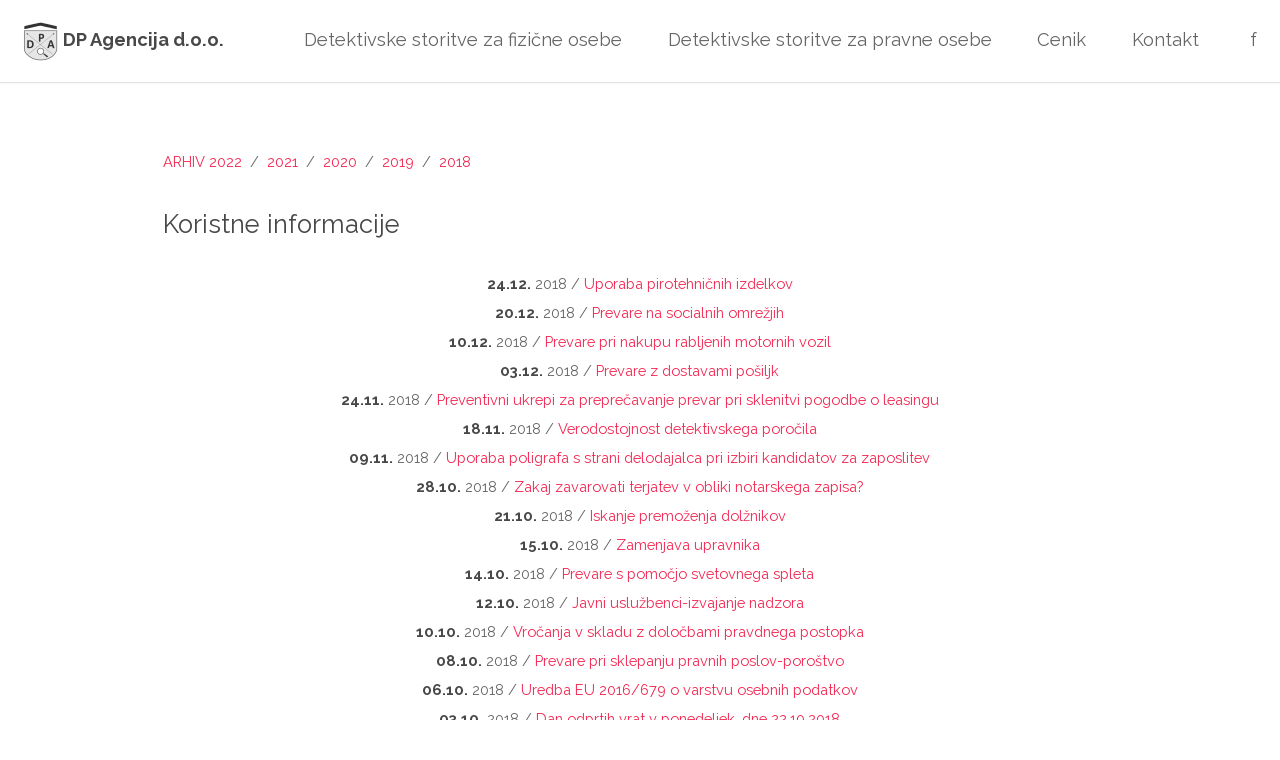

--- FILE ---
content_type: text/html; charset=iso-8859-22
request_url: http://www.dp-agencija.si/ARHIV.php?LETO=2018
body_size: 6001
content:

<!DOCTYPE HTML>
<!--
	Spatial by TEMPLATED
	templated.co @templatedco
	Released for free under the Creative Commons Attribution 3.0 license (templated.co/license)
-->
<html>
		
	<head>
		<title>DP AGENCIJA: </title>
		<meta http-equiv="Content-Type" content="text/html; charset=windows-1250" />
		<meta name="description" content="" />
		<meta name="keywords"    content="" />

		<meta name="viewport" content="width=device-width, initial-scale=1" />
		<link rel="stylesheet" href="assets/css/main.css" />

		<link rel="stylesheet" type="text/css" href="contentslider.css" />
		<script type="text/javascript" src="contentslider.js">
		/***********************************************
		 * Featured Content Slider- (c) Dynamic Drive DHTML code library (www.dynamicdrive.com)
		 * This notice MUST stay intact for legal use
		 * Visit Dynamic Drive at http://www.dynamicdrive.com/ for this script and 100s more
		 ***********************************************/
		</script>
	
	   	<link rel="stylesheet" href="js/lightbox.css" type="text/css" media="screen" />
		<script src="js/prototype.js" type="text/javascript"></script>
		<script src="js/scriptaculous.js?load=effects,builder" type="text/javascript"></script>
		<script src="js/lightbox.js" type="text/javascript"></script>
	</head>
	<body>

		<!-- Header -->
			<header id="header">
				<h1><a href='index.php'><img style='vertical-align:middle' alt='DP Agencija d.o.o.' src='images/DPA.png'> <span><b>DP Agencija d.o.o.</b></span></a></h1>
	<nav id='nav'>
		<ul><li><a href='elements.php?IDM=1925'>Detektivske storitve za fiziène osebe</a></li><li><a href='elements.php?IDM=1938'>Detektivske storitve za pravne osebe</a></li><li><a href='elements.php?IDM=1927'>Cenik</a></li><li><a href='elements.php?IDM=1930'>Kontakt</a></li>		<li><a href='http://www.facebook.com/' target='_blank'>f</a></li>
		</ul>
	</nav>			</header>

		<a href="#menu" class="navPanelToggle"><span class="fa fa-bars"></span></a>


		<!-- Main -->
			<section id="main" class="wrapper">
				<div class="container">

					<p><a href='ARHIV.php?LETO=2022'>ARHIV 2022</a> &nbsp;/&nbsp; <a href='ARHIV.php?LETO=2021'>2021</a>       &nbsp;/&nbsp; <a href='ARHIV.php?LETO=2020'>2020</a>       &nbsp;/&nbsp; <a href='ARHIV.php?LETO=2019'>2019</a>       &nbsp;/&nbsp; <a href='ARHIV.php?LETO=2018'>2018</a></p><h2>Koristne informacije</h2><div align='CENTER'><strong>24.12.</strong> 2018 / <a href='element.php?ID=2272'>Uporaba pirotehniènih izdelkov</a><br><strong>20.12.</strong> 2018 / <a href='element.php?ID=2263'>Prevare na socialnih omrežjih</a><br><strong>10.12.</strong> 2018 / <a href='element.php?ID=2242'>Prevare pri nakupu rabljenih motornih vozil</a><br><strong>03.12.</strong> 2018 / <a href='element.php?ID=2236'>Prevare z dostavami pošiljk</a><br><strong>24.11.</strong> 2018 / <a href='element.php?ID=2216'>Preventivni ukrepi za prepreèavanje prevar pri sklenitvi pogodbe o leasingu</a><br><strong>18.11.</strong> 2018 / <a href='element.php?ID=2212'>Verodostojnost detektivskega poroèila</a><br><strong>09.11.</strong> 2018 / <a href='element.php?ID=2202'>Uporaba poligrafa s strani delodajalca pri izbiri kandidatov za zaposlitev</a><br><strong>28.10.</strong> 2018 / <a href='element.php?ID=2181'>Zakaj zavarovati terjatev v obliki notarskega zapisa?</a><br><strong>21.10.</strong> 2018 / <a href='element.php?ID=2162'>Iskanje premoženja dolžnikov</a><br><strong>15.10.</strong> 2018 / <a href='element.php?ID=2154'>Zamenjava upravnika</a><br><strong>14.10.</strong> 2018 / <a href='element.php?ID=2153'>Prevare s pomoèjo svetovnega spleta</a><br><strong>12.10.</strong> 2018 / <a href='element.php?ID=2147'>Javni uslužbenci-izvajanje nadzora</a><br><strong>10.10.</strong> 2018 / <a href='element.php?ID=2146'>Vroèanja v skladu z doloèbami pravdnega postopka</a><br><strong>08.10.</strong> 2018 / <a href='element.php?ID=2063'>Prevare pri sklepanju pravnih poslov-poroštvo</a><br><strong>06.10.</strong> 2018 / <a href='element.php?ID=2144'>Uredba EU 2016/679 o varstvu osebnih podatkov</a><br><strong>03.10.</strong> 2018 / <a href='element.php?ID=2136'>Dan odprtih vrat v ponedeljek, dne 22.10.2018</a><br><strong>27.09.</strong> 2018 / <a href='element.php?ID=2121'>Nezvesti partner - razlog za vložitev loèitvenega zahtevka</a><br><strong>27.09.</strong> 2018 / <a href='element.php?ID=2125'>Prevare pri obraèunu potnih stroškov</a><br><strong>13.08.</strong> 2018 / <a href='element.php?ID=2122'>Kontrola bolniškega staleža-preventiva</a><br><strong>17.05.</strong> 2018 / <a href='element.php?ID=2123'>Izzivi detektivskega poklica</a><br><strong>15.05.</strong> 2018 / <a href='element.php?ID=2124'>Poligrafsko testiranje-tatvine v podjetju</a><br></div>

				</div>
			</section>

		<!-- Footer -->
			<footer id="footer">
				

				<div class="container">
					<h3><img src="images/DPA3.png"><br>Z vami in za vas!</h3>
					<!--ul class="icons">
						<li><a href="#" class="icon fa-facebook"></a></li>
						<li><a href="#" class="icon fa-twitter"></a></li>
						<li><a href="#" class="icon fa-instagram"></a></li>
					</ul-->
					<ul class="copyright">
						<li>2026 &copy; <a href="index.php"><b>DP Agencija d.o.o.</b></a></li>
						<li>Postavitev: <a href="http://www.prolog.si/si"><b>Prolog d.o.o., Logatec</b></a> 1990 - 2026 
							<a target="_blank" href="http://www.sla.si/CMS5/"><b>CMSx</b></a></li>
						<li>Oblika: <a href="http://templated.co"><b>TEMPLATED</b></a></li>
						<li>Fotografije: <a href="mailto:info.dp.agencija@gmail.com">&copy; <b>Damjan M.</b></a></li>
						<li>
						3.145.178.131						
						</li>
						
					</ul>


					<p><span style="font-size:13px">
					Spletna stran brez sejnih piškotov (Session Cookies) ne more delovati pravilno.
					Veè o tem si lahko preberete na naslednji povezavi www.allaboutcookies.org.
					Drugih dodatkov stran nima.</span></p>


			</footer>


		<!-- Scripts -->

</body>
</html>

--- FILE ---
content_type: text/css
request_url: http://www.dp-agencija.si/assets/css/main.css
body_size: 54015
content:
@import url(font-awesome.min.css);
@import url(https://fonts.googleapis.com/css?family=Raleway:400,700);

/*
	Spatial by TEMPLATED
	templated.co @templatedco
	Released for free under the Creative Commons Attribution 3.0 license (templated.co/license)
*/

/* Reset */

	html, body, div, span, applet, object, iframe, h1, h2, h3, h4, h5, h6, p, blockquote, pre, a, abbr, acronym, address, big, cite, code, del, dfn, em, img, ins, kbd, q, s, samp, small, strike, strong, sub, sup, tt, var, b, u, i, center, dl, dt, dd, ol, ul, li, fieldset, form, label, legend, table, caption, tbody, tfoot, thead, tr, th, td, article, aside, canvas, details, embed, figure, figcaption, footer, header, hgroup, menu, nav, output, ruby, section, summary, time, mark, audio, video {
		margin: 0;
		padding: 0;
		// border: 0;
		font-size: 100%;
		font: inherit;
		vertical-align: baseline;
	}

	article, aside, details, figcaption, figure, footer, header, hgroup, menu, nav, section {
		display: block;
	}

	body {
		line-height: 1;
	}

	ol, ul {
		list-style: none;
	}

	blockquote, q {
		quotes: none;
	}

	blockquote:before, blockquote:after, q:before, q:after {
		content: '';
		content: none;
	}

	table {
		border-collapse: collapse;
		border-spacing: 0;
	}

	body {
		-webkit-text-size-adjust: none;
	}

/* Box Model */

	*, *:before, *:after {
		-moz-box-sizing: border-box;
		-webkit-box-sizing: border-box;
		box-sizing: border-box;
	}

/* Containers */

	.container {
		margin-left: auto;
		margin-right: auto;
	}

	.container.\31 25\25 {
		width: 100%;
		max-width: 100em;
		min-width: 80em;
	}

	.container.\37 5\25 {
		width: 60em;
	}

	.container.\35 0\25 {
		width: 40em;
	}

	.container.\32 5\25 {
		width: 20em;
	}

	.container {
		width: 80em;
	}

	@media screen and (max-width: 1680px) {

		.container.\31 25\25 {
			width: 100%;
			max-width: 100em;
			min-width: 80em;
		}

		.container.\37 5\25 {
			width: 60em;
		}

		.container.\35 0\25 {
			width: 40em;
		}

		.container.\32 5\25 {
			width: 20em;
		}

		.container {
			width: 80em;
		}

	}

	@media screen and (max-width: 1280px) {

		.container.\31 25\25 {
			width: 100%;
			max-width: 81.25em;
			min-width: 65em;
		}

		.container.\37 5\25 {
			width: 48.75em;
		}

		.container.\35 0\25 {
			width: 32.5em;
		}

		.container.\32 5\25 {
			width: 16.25em;
		}

		.container {
			width: 65em;
		}

	}

	@media screen and (max-width: 980px) {

		.container.\31 25\25 {
			width: 100%;
			max-width: 112.5%;
			min-width: 90%;
		}

		.container.\37 5\25 {
			width: 67.5%;
		}

		.container.\35 0\25 {
			width: 45%;
		}

		.container.\32 5\25 {
			width: 22.5%;
		}

		.container {
			width: 90%;
		}

	}

	@media screen and (max-width: 736px) {

		.container.\31 25\25 {
			width: 100%;
			max-width: 112.5%;
			min-width: 90%;
		}

		.container.\37 5\25 {
			width: 67.5%;
		}

		.container.\35 0\25 {
			width: 45%;
		}

		.container.\32 5\25 {
			width: 22.5%;
		}

		.container {
			width: 90% !important;
		}

	}

	@media screen and (max-width: 480px) {

		.container.\31 25\25 {
			width: 100%;
			max-width: 112.5%;
			min-width: 90%;
		}

		.container.\37 5\25 {
			width: 67.5%;
		}

		.container.\35 0\25 {
			width: 45%;
		}

		.container.\32 5\25 {
			width: 22.5%;
		}

		.container {
			width: 90% !important;
		}

	}

/* Grid */

	.row {
		border-bottom: solid 1px transparent;
		-moz-box-sizing: border-box;
		-webkit-box-sizing: border-box;
		box-sizing: border-box;
	}

	.row > * {
		float: left;
		-moz-box-sizing: border-box;
		-webkit-box-sizing: border-box;
		box-sizing: border-box;
	}

	.row:after, .row:before {
		content: '';
		display: block;
		clear: both;
		height: 0;
	}

	.row.uniform > * > :first-child {
		margin-top: 0;
	}

	.row.uniform > * > :last-child {
		margin-bottom: 0;
	}

	.row.\30 \25 > * {
		padding: 0 0 0 0em;
	}

	.row.\30 \25 {
		margin: 0 0 -1px 0em;
	}

	.row.uniform.\30 \25 > * {
		padding: 0em 0 0 0em;
	}

	.row.uniform.\30 \25 {
		margin: 0em 0 -1px 0em;
	}

	.row > * {
		padding: 0 0 0 2em;
	}

	.row {
		margin: 0 0 -1px -2em;
	}

	.row.uniform > * {
		padding: 2em 0 0 2em;
	}

	.row.uniform {
		margin: -2em 0 -1px -2em;
	}

	.row.\32 00\25 > * {
		padding: 0 0 0 4em;
	}

	.row.\32 00\25 {
		margin: 0 0 -1px -4em;
	}

	.row.uniform.\32 00\25 > * {
		padding: 4em 0 0 4em;
	}

	.row.uniform.\32 00\25 {
		margin: -4em 0 -1px -4em;
	}

	.row.\31 50\25 > * {
		padding: 0 0 0 3em;
	}

	.row.\31 50\25 {
		margin: 0 0 -1px -3em;
	}

	.row.uniform.\31 50\25 > * {
		padding: 3em 0 0 3em;
	}

	.row.uniform.\31 50\25 {
		margin: -3em 0 -1px -3em;
	}

	.row.\35 0\25 > * {
		padding: 0 0 0 1em;
	}

	.row.\35 0\25 {
		margin: 0 0 -1px -1em;
	}

	.row.uniform.\35 0\25 > * {
		padding: 1em 0 0 1em;
	}

	.row.uniform.\35 0\25 {
		margin: -1em 0 -1px -1em;
	}

	.row.\32 5\25 > * {
		padding: 0 0 0 0.5em;
	}

	.row.\32 5\25 {
		margin: 0 0 -1px -0.5em;
	}

	.row.uniform.\32 5\25 > * {
		padding: 0.5em 0 0 0.5em;
	}

	.row.uniform.\32 5\25 {
		margin: -0.5em 0 -1px -0.5em;
	}

	.\31 2u, .\31 2u\24 {
		width: 100%;
		clear: none;
		margin-left: 0;
	}

	.\31 1u, .\31 1u\24 {
		width: 91.6666666667%;
		clear: none;
		margin-left: 0;
	}

	.\31 0u, .\31 0u\24 {
		width: 83.3333333333%;
		clear: none;
		margin-left: 0;
	}

	.\39 u, .\39 u\24 {
		width: 75%;
		clear: none;
		margin-left: 0;
	}

	.\38 u, .\38 u\24 {
		width: 66.6666666667%;
		clear: none;
		margin-left: 0;
	}

	.\37 u, .\37 u\24 {
		width: 58.3333333333%;
		clear: none;
		margin-left: 0;
	}

	.\36 u, .\36 u\24 {
		width: 50%;
		clear: none;
		margin-left: 0;
	}

	.\35 u, .\35 u\24 {
		width: 41.6666666667%;
		clear: none;
		margin-left: 0;
	}

	.\34 u, .\34 u\24 {
		width: 33.3333333333%;
		clear: none;
		margin-left: 0;
	}

	.\33 u, .\33 u\24 {
		width: 25%;
		clear: none;
		margin-left: 0;
	}

	.\32 u, .\32 u\24 {
		width: 16.6666666667%;
		clear: none;
		margin-left: 0;
	}

	.\31 u, .\31 u\24 {
		width: 8.3333333333%;
		clear: none;
		margin-left: 0;
	}

	.\31 2u\24 + *,
	.\31 1u\24 + *,
	.\31 0u\24 + *,
	.\39 u\24 + *,
	.\38 u\24 + *,
	.\37 u\24 + *,
	.\36 u\24 + *,
	.\35 u\24 + *,
	.\34 u\24 + *,
	.\33 u\24 + *,
	.\32 u\24 + *,
	.\31 u\24 + * {
		clear: left;
	}

	.\-11u {
		margin-left: 91.66667%;
	}

	.\-10u {
		margin-left: 83.33333%;
	}

	.\-9u {
		margin-left: 75%;
	}

	.\-8u {
		margin-left: 66.66667%;
	}

	.\-7u {
		margin-left: 58.33333%;
	}

	.\-6u {
		margin-left: 50%;
	}

	.\-5u {
		margin-left: 41.66667%;
	}

	.\-4u {
		margin-left: 33.33333%;
	}

	.\-3u {
		margin-left: 25%;
	}

	.\-2u {
		margin-left: 16.66667%;
	}

	.\-1u {
		margin-left: 8.33333%;
	}

	@media screen and (max-width: 1680px) {

		.row > * {
			padding: 0 0 0 2em;
		}

		.row {
			margin: 0 0 -1px -2em;
		}

		.row.uniform > * {
			padding: 2em 0 0 2em;
		}

		.row.uniform {
			margin: -2em 0 -1px -2em;
		}

		.row.\32 00\25 > * {
			padding: 0 0 0 4em;
		}

		.row.\32 00\25 {
			margin: 0 0 -1px -4em;
		}

		.row.uniform.\32 00\25 > * {
			padding: 4em 0 0 4em;
		}

		.row.uniform.\32 00\25 {
			margin: -4em 0 -1px -4em;
		}

		.row.\31 50\25 > * {
			padding: 0 0 0 3em;
		}

		.row.\31 50\25 {
			margin: 0 0 -1px -3em;
		}

		.row.uniform.\31 50\25 > * {
			padding: 3em 0 0 3em;
		}

		.row.uniform.\31 50\25 {
			margin: -3em 0 -1px -3em;
		}

		.row.\35 0\25 > * {
			padding: 0 0 0 1em;
		}

		.row.\35 0\25 {
			margin: 0 0 -1px -1em;
		}

		.row.uniform.\35 0\25 > * {
			padding: 1em 0 0 1em;
		}

		.row.uniform.\35 0\25 {
			margin: -1em 0 -1px -1em;
		}

		.row.\32 5\25 > * {
			padding: 0 0 0 0.5em;
		}

		.row.\32 5\25 {
			margin: 0 0 -1px -0.5em;
		}

		.row.uniform.\32 5\25 > * {
			padding: 0.5em 0 0 0.5em;
		}

		.row.uniform.\32 5\25 {
			margin: -0.5em 0 -1px -0.5em;
		}

		.\31 2u\28xlarge\29, .\31 2u\24\28xlarge\29 {
			width: 100%;
			clear: none;
			margin-left: 0;
		}

		.\31 1u\28xlarge\29, .\31 1u\24\28xlarge\29 {
			width: 91.6666666667%;
			clear: none;
			margin-left: 0;
		}

		.\31 0u\28xlarge\29, .\31 0u\24\28xlarge\29 {
			width: 83.3333333333%;
			clear: none;
			margin-left: 0;
		}

		.\39 u\28xlarge\29, .\39 u\24\28xlarge\29 {
			width: 75%;
			clear: none;
			margin-left: 0;
		}

		.\38 u\28xlarge\29, .\38 u\24\28xlarge\29 {
			width: 66.6666666667%;
			clear: none;
			margin-left: 0;
		}

		.\37 u\28xlarge\29, .\37 u\24\28xlarge\29 {
			width: 58.3333333333%;
			clear: none;
			margin-left: 0;
		}

		.\36 u\28xlarge\29, .\36 u\24\28xlarge\29 {
			width: 50%;
			clear: none;
			margin-left: 0;
		}

		.\35 u\28xlarge\29, .\35 u\24\28xlarge\29 {
			width: 41.6666666667%;
			clear: none;
			margin-left: 0;
		}

		.\34 u\28xlarge\29, .\34 u\24\28xlarge\29 {
			width: 33.3333333333%;
			clear: none;
			margin-left: 0;
		}

		.\33 u\28xlarge\29, .\33 u\24\28xlarge\29 {
			width: 25%;
			clear: none;
			margin-left: 0;
		}

		.\32 u\28xlarge\29, .\32 u\24\28xlarge\29 {
			width: 16.6666666667%;
			clear: none;
			margin-left: 0;
		}

		.\31 u\28xlarge\29, .\31 u\24\28xlarge\29 {
			width: 8.3333333333%;
			clear: none;
			margin-left: 0;
		}

		.\31 2u\24\28xlarge\29 + *,
		.\31 1u\24\28xlarge\29 + *,
		.\31 0u\24\28xlarge\29 + *,
		.\39 u\24\28xlarge\29 + *,
		.\38 u\24\28xlarge\29 + *,
		.\37 u\24\28xlarge\29 + *,
		.\36 u\24\28xlarge\29 + *,
		.\35 u\24\28xlarge\29 + *,
		.\34 u\24\28xlarge\29 + *,
		.\33 u\24\28xlarge\29 + *,
		.\32 u\24\28xlarge\29 + *,
		.\31 u\24\28xlarge\29 + * {
			clear: left;
		}

		.\-11u\28xlarge\29 {
			margin-left: 91.66667%;
		}

		.\-10u\28xlarge\29 {
			margin-left: 83.33333%;
		}

		.\-9u\28xlarge\29 {
			margin-left: 75%;
		}

		.\-8u\28xlarge\29 {
			margin-left: 66.66667%;
		}

		.\-7u\28xlarge\29 {
			margin-left: 58.33333%;
		}

		.\-6u\28xlarge\29 {
			margin-left: 50%;
		}

		.\-5u\28xlarge\29 {
			margin-left: 41.66667%;
		}

		.\-4u\28xlarge\29 {
			margin-left: 33.33333%;
		}

		.\-3u\28xlarge\29 {
			margin-left: 25%;
		}

		.\-2u\28xlarge\29 {
			margin-left: 16.66667%;
		}

		.\-1u\28xlarge\29 {
			margin-left: 8.33333%;
		}

	}

	@media screen and (max-width: 1280px) {

		.row > * {
			padding: 0 0 0 1.5em;
		}

		.row {
			margin: 0 0 -1px -1.5em;
		}

		.row.uniform > * {
			padding: 1.5em 0 0 1.5em;
		}

		.row.uniform {
			margin: -1.5em 0 -1px -1.5em;
		}

		.row.\32 00\25 > * {
			padding: 0 0 0 3em;
		}

		.row.\32 00\25 {
			margin: 0 0 -1px -3em;
		}

		.row.uniform.\32 00\25 > * {
			padding: 3em 0 0 3em;
		}

		.row.uniform.\32 00\25 {
			margin: -3em 0 -1px -3em;
		}

		.row.\31 50\25 > * {
			padding: 0 0 0 2.25em;
		}

		.row.\31 50\25 {
			margin: 0 0 -1px -2.25em;
		}

		.row.uniform.\31 50\25 > * {
			padding: 2.25em 0 0 2.25em;
		}

		.row.uniform.\31 50\25 {
			margin: -2.25em 0 -1px -2.25em;
		}

		.row.\35 0\25 > * {
			padding: 0 0 0 0.75em;
		}

		.row.\35 0\25 {
			margin: 0 0 -1px -0.75em;
		}

		.row.uniform.\35 0\25 > * {
			padding: 0.75em 0 0 0.75em;
		}

		.row.uniform.\35 0\25 {
			margin: -0.75em 0 -1px -0.75em;
		}

		.row.\32 5\25 > * {
			padding: 0 0 0 0.375em;
		}

		.row.\32 5\25 {
			margin: 0 0 -1px -0.375em;
		}

		.row.uniform.\32 5\25 > * {
			padding: 0.375em 0 0 0.375em;
		}

		.row.uniform.\32 5\25 {
			margin: -0.375em 0 -1px -0.375em;
		}

		.\31 2u\28large\29, .\31 2u\24\28large\29 {
			width: 100%;
			clear: none;
			margin-left: 0;
		}

		.\31 1u\28large\29, .\31 1u\24\28large\29 {
			width: 91.6666666667%;
			clear: none;
			margin-left: 0;
		}

		.\31 0u\28large\29, .\31 0u\24\28large\29 {
			width: 83.3333333333%;
			clear: none;
			margin-left: 0;
		}

		.\39 u\28large\29, .\39 u\24\28large\29 {
			width: 75%;
			clear: none;
			margin-left: 0;
		}

		.\38 u\28large\29, .\38 u\24\28large\29 {
			width: 66.6666666667%;
			clear: none;
			margin-left: 0;
		}

		.\37 u\28large\29, .\37 u\24\28large\29 {
			width: 58.3333333333%;
			clear: none;
			margin-left: 0;
		}

		.\36 u\28large\29, .\36 u\24\28large\29 {
			width: 50%;
			clear: none;
			margin-left: 0;
		}

		.\35 u\28large\29, .\35 u\24\28large\29 {
			width: 41.6666666667%;
			clear: none;
			margin-left: 0;
		}

		.\34 u\28large\29, .\34 u\24\28large\29 {
			width: 33.3333333333%;
			clear: none;
			margin-left: 0;
		}

		.\33 u\28large\29, .\33 u\24\28large\29 {
			width: 25%;
			clear: none;
			margin-left: 0;
		}

		.\32 u\28large\29, .\32 u\24\28large\29 {
			width: 16.6666666667%;
			clear: none;
			margin-left: 0;
		}

		.\31 u\28large\29, .\31 u\24\28large\29 {
			width: 8.3333333333%;
			clear: none;
			margin-left: 0;
		}

		.\31 2u\24\28large\29 + *,
		.\31 1u\24\28large\29 + *,
		.\31 0u\24\28large\29 + *,
		.\39 u\24\28large\29 + *,
		.\38 u\24\28large\29 + *,
		.\37 u\24\28large\29 + *,
		.\36 u\24\28large\29 + *,
		.\35 u\24\28large\29 + *,
		.\34 u\24\28large\29 + *,
		.\33 u\24\28large\29 + *,
		.\32 u\24\28large\29 + *,
		.\31 u\24\28large\29 + * {
			clear: left;
		}

		.\-11u\28large\29 {
			margin-left: 91.66667%;
		}

		.\-10u\28large\29 {
			margin-left: 83.33333%;
		}

		.\-9u\28large\29 {
			margin-left: 75%;
		}

		.\-8u\28large\29 {
			margin-left: 66.66667%;
		}

		.\-7u\28large\29 {
			margin-left: 58.33333%;
		}

		.\-6u\28large\29 {
			margin-left: 50%;
		}

		.\-5u\28large\29 {
			margin-left: 41.66667%;
		}

		.\-4u\28large\29 {
			margin-left: 33.33333%;
		}

		.\-3u\28large\29 {
			margin-left: 25%;
		}

		.\-2u\28large\29 {
			margin-left: 16.66667%;
		}

		.\-1u\28large\29 {
			margin-left: 8.33333%;
		}

	}

	@media screen and (max-width: 980px) {

		.row > * {
			padding: 0 0 0 1.5em;
		}

		.row {
			margin: 0 0 -1px -1.5em;
		}

		.row.uniform > * {
			padding: 1.5em 0 0 1.5em;
		}

		.row.uniform {
			margin: -1.5em 0 -1px -1.5em;
		}

		.row.\32 00\25 > * {
			padding: 0 0 0 3em;
		}

		.row.\32 00\25 {
			margin: 0 0 -1px -3em;
		}

		.row.uniform.\32 00\25 > * {
			padding: 3em 0 0 3em;
		}

		.row.uniform.\32 00\25 {
			margin: -3em 0 -1px -3em;
		}

		.row.\31 50\25 > * {
			padding: 0 0 0 2.25em;
		}

		.row.\31 50\25 {
			margin: 0 0 -1px -2.25em;
		}

		.row.uniform.\31 50\25 > * {
			padding: 2.25em 0 0 2.25em;
		}

		.row.uniform.\31 50\25 {
			margin: -2.25em 0 -1px -2.25em;
		}

		.row.\35 0\25 > * {
			padding: 0 0 0 0.75em;
		}

		.row.\35 0\25 {
			margin: 0 0 -1px -0.75em;
		}

		.row.uniform.\35 0\25 > * {
			padding: 0.75em 0 0 0.75em;
		}

		.row.uniform.\35 0\25 {
			margin: -0.75em 0 -1px -0.75em;
		}

		.row.\32 5\25 > * {
			padding: 0 0 0 0.375em;
		}

		.row.\32 5\25 {
			margin: 0 0 -1px -0.375em;
		}

		.row.uniform.\32 5\25 > * {
			padding: 0.375em 0 0 0.375em;
		}

		.row.uniform.\32 5\25 {
			margin: -0.375em 0 -1px -0.375em;
		}

		.\31 2u\28medium\29, .\31 2u\24\28medium\29 {
			width: 100%;
			clear: none;
			margin-left: 0;
		}

		.\31 1u\28medium\29, .\31 1u\24\28medium\29 {
			width: 91.6666666667%;
			clear: none;
			margin-left: 0;
		}

		.\31 0u\28medium\29, .\31 0u\24\28medium\29 {
			width: 83.3333333333%;
			clear: none;
			margin-left: 0;
		}

		.\39 u\28medium\29, .\39 u\24\28medium\29 {
			width: 75%;
			clear: none;
			margin-left: 0;
		}

		.\38 u\28medium\29, .\38 u\24\28medium\29 {
			width: 66.6666666667%;
			clear: none;
			margin-left: 0;
		}

		.\37 u\28medium\29, .\37 u\24\28medium\29 {
			width: 58.3333333333%;
			clear: none;
			margin-left: 0;
		}

		.\36 u\28medium\29, .\36 u\24\28medium\29 {
			width: 50%;
			clear: none;
			margin-left: 0;
		}

		.\35 u\28medium\29, .\35 u\24\28medium\29 {
			width: 41.6666666667%;
			clear: none;
			margin-left: 0;
		}

		.\34 u\28medium\29, .\34 u\24\28medium\29 {
			width: 33.3333333333%;
			clear: none;
			margin-left: 0;
		}

		.\33 u\28medium\29, .\33 u\24\28medium\29 {
			width: 25%;
			clear: none;
			margin-left: 0;
		}

		.\32 u\28medium\29, .\32 u\24\28medium\29 {
			width: 16.6666666667%;
			clear: none;
			margin-left: 0;
		}

		.\31 u\28medium\29, .\31 u\24\28medium\29 {
			width: 8.3333333333%;
			clear: none;
			margin-left: 0;
		}

		.\31 2u\24\28medium\29 + *,
		.\31 1u\24\28medium\29 + *,
		.\31 0u\24\28medium\29 + *,
		.\39 u\24\28medium\29 + *,
		.\38 u\24\28medium\29 + *,
		.\37 u\24\28medium\29 + *,
		.\36 u\24\28medium\29 + *,
		.\35 u\24\28medium\29 + *,
		.\34 u\24\28medium\29 + *,
		.\33 u\24\28medium\29 + *,
		.\32 u\24\28medium\29 + *,
		.\31 u\24\28medium\29 + * {
			clear: left;
		}

		.\-11u\28medium\29 {
			margin-left: 91.66667%;
		}

		.\-10u\28medium\29 {
			margin-left: 83.33333%;
		}

		.\-9u\28medium\29 {
			margin-left: 75%;
		}

		.\-8u\28medium\29 {
			margin-left: 66.66667%;
		}

		.\-7u\28medium\29 {
			margin-left: 58.33333%;
		}

		.\-6u\28medium\29 {
			margin-left: 50%;
		}

		.\-5u\28medium\29 {
			margin-left: 41.66667%;
		}

		.\-4u\28medium\29 {
			margin-left: 33.33333%;
		}

		.\-3u\28medium\29 {
			margin-left: 25%;
		}

		.\-2u\28medium\29 {
			margin-left: 16.66667%;
		}

		.\-1u\28medium\29 {
			margin-left: 8.33333%;
		}

	}

	@media screen and (max-width: 736px) {

		.row > * {
			padding: 0 0 0 1.25em;
		}

		.row {
			margin: 0 0 -1px -1.25em;
		}

		.row.uniform > * {
			padding: 1.25em 0 0 1.25em;
		}

		.row.uniform {
			margin: -1.25em 0 -1px -1.25em;
		}

		.row.\32 00\25 > * {
			padding: 0 0 0 2.5em;
		}

		.row.\32 00\25 {
			margin: 0 0 -1px -2.5em;
		}

		.row.uniform.\32 00\25 > * {
			padding: 2.5em 0 0 2.5em;
		}

		.row.uniform.\32 00\25 {
			margin: -2.5em 0 -1px -2.5em;
		}

		.row.\31 50\25 > * {
			padding: 0 0 0 1.875em;
		}

		.row.\31 50\25 {
			margin: 0 0 -1px -1.875em;
		}

		.row.uniform.\31 50\25 > * {
			padding: 1.875em 0 0 1.875em;
		}

		.row.uniform.\31 50\25 {
			margin: -1.875em 0 -1px -1.875em;
		}

		.row.\35 0\25 > * {
			padding: 0 0 0 0.625em;
		}

		.row.\35 0\25 {
			margin: 0 0 -1px -0.625em;
		}

		.row.uniform.\35 0\25 > * {
			padding: 0.625em 0 0 0.625em;
		}

		.row.uniform.\35 0\25 {
			margin: -0.625em 0 -1px -0.625em;
		}

		.row.\32 5\25 > * {
			padding: 0 0 0 0.3125em;
		}

		.row.\32 5\25 {
			margin: 0 0 -1px -0.3125em;
		}

		.row.uniform.\32 5\25 > * {
			padding: 0.3125em 0 0 0.3125em;
		}

		.row.uniform.\32 5\25 {
			margin: -0.3125em 0 -1px -0.3125em;
		}

		.\31 2u\28small\29, .\31 2u\24\28small\29 {
			width: 100%;
			clear: none;
			margin-left: 0;
		}

		.\31 1u\28small\29, .\31 1u\24\28small\29 {
			width: 91.6666666667%;
			clear: none;
			margin-left: 0;
		}

		.\31 0u\28small\29, .\31 0u\24\28small\29 {
			width: 83.3333333333%;
			clear: none;
			margin-left: 0;
		}

		.\39 u\28small\29, .\39 u\24\28small\29 {
			width: 75%;
			clear: none;
			margin-left: 0;
		}

		.\38 u\28small\29, .\38 u\24\28small\29 {
			width: 66.6666666667%;
			clear: none;
			margin-left: 0;
		}

		.\37 u\28small\29, .\37 u\24\28small\29 {
			width: 58.3333333333%;
			clear: none;
			margin-left: 0;
		}

		.\36 u\28small\29, .\36 u\24\28small\29 {
			width: 50%;
			clear: none;
			margin-left: 0;
		}

		.\35 u\28small\29, .\35 u\24\28small\29 {
			width: 41.6666666667%;
			clear: none;
			margin-left: 0;
		}

		.\34 u\28small\29, .\34 u\24\28small\29 {
			width: 33.3333333333%;
			clear: none;
			margin-left: 0;
		}

		.\33 u\28small\29, .\33 u\24\28small\29 {
			width: 25%;
			clear: none;
			margin-left: 0;
		}

		.\32 u\28small\29, .\32 u\24\28small\29 {
			width: 16.6666666667%;
			clear: none;
			margin-left: 0;
		}

		.\31 u\28small\29, .\31 u\24\28small\29 {
			width: 8.3333333333%;
			clear: none;
			margin-left: 0;
		}

		.\31 2u\24\28small\29 + *,
		.\31 1u\24\28small\29 + *,
		.\31 0u\24\28small\29 + *,
		.\39 u\24\28small\29 + *,
		.\38 u\24\28small\29 + *,
		.\37 u\24\28small\29 + *,
		.\36 u\24\28small\29 + *,
		.\35 u\24\28small\29 + *,
		.\34 u\24\28small\29 + *,
		.\33 u\24\28small\29 + *,
		.\32 u\24\28small\29 + *,
		.\31 u\24\28small\29 + * {
			clear: left;
		}

		.\-11u\28small\29 {
			margin-left: 91.66667%;
		}

		.\-10u\28small\29 {
			margin-left: 83.33333%;
		}

		.\-9u\28small\29 {
			margin-left: 75%;
		}

		.\-8u\28small\29 {
			margin-left: 66.66667%;
		}

		.\-7u\28small\29 {
			margin-left: 58.33333%;
		}

		.\-6u\28small\29 {
			margin-left: 50%;
		}

		.\-5u\28small\29 {
			margin-left: 41.66667%;
		}

		.\-4u\28small\29 {
			margin-left: 33.33333%;
		}

		.\-3u\28small\29 {
			margin-left: 25%;
		}

		.\-2u\28small\29 {
			margin-left: 16.66667%;
		}

		.\-1u\28small\29 {
			margin-left: 8.33333%;
		}

	}

	@media screen and (max-width: 480px) {

		.row > * {
			padding: 0 0 0 1.25em;
		}

		.row {
			margin: 0 0 -1px -1.25em;
		}

		.row.uniform > * {
			padding: 1.25em 0 0 1.25em;
		}

		.row.uniform {
			margin: -1.25em 0 -1px -1.25em;
		}

		.row.\32 00\25 > * {
			padding: 0 0 0 2.5em;
		}

		.row.\32 00\25 {
			margin: 0 0 -1px -2.5em;
		}

		.row.uniform.\32 00\25 > * {
			padding: 2.5em 0 0 2.5em;
		}

		.row.uniform.\32 00\25 {
			margin: -2.5em 0 -1px -2.5em;
		}

		.row.\31 50\25 > * {
			padding: 0 0 0 1.875em;
		}

		.row.\31 50\25 {
			margin: 0 0 -1px -1.875em;
		}

		.row.uniform.\31 50\25 > * {
			padding: 1.875em 0 0 1.875em;
		}

		.row.uniform.\31 50\25 {
			margin: -1.875em 0 -1px -1.875em;
		}

		.row.\35 0\25 > * {
			padding: 0 0 0 0.625em;
		}

		.row.\35 0\25 {
			margin: 0 0 -1px -0.625em;
		}

		.row.uniform.\35 0\25 > * {
			padding: 0.625em 0 0 0.625em;
		}

		.row.uniform.\35 0\25 {
			margin: -0.625em 0 -1px -0.625em;
		}

		.row.\32 5\25 > * {
			padding: 0 0 0 0.3125em;
		}

		.row.\32 5\25 {
			margin: 0 0 -1px -0.3125em;
		}

		.row.uniform.\32 5\25 > * {
			padding: 0.3125em 0 0 0.3125em;
		}

		.row.uniform.\32 5\25 {
			margin: -0.3125em 0 -1px -0.3125em;
		}

		.\31 2u\28xsmall\29, .\31 2u\24\28xsmall\29 {
			width: 100%;
			clear: none;
			margin-left: 0;
		}

		.\31 1u\28xsmall\29, .\31 1u\24\28xsmall\29 {
			width: 91.6666666667%;
			clear: none;
			margin-left: 0;
		}

		.\31 0u\28xsmall\29, .\31 0u\24\28xsmall\29 {
			width: 83.3333333333%;
			clear: none;
			margin-left: 0;
		}

		.\39 u\28xsmall\29, .\39 u\24\28xsmall\29 {
			width: 75%;
			clear: none;
			margin-left: 0;
		}

		.\38 u\28xsmall\29, .\38 u\24\28xsmall\29 {
			width: 66.6666666667%;
			clear: none;
			margin-left: 0;
		}

		.\37 u\28xsmall\29, .\37 u\24\28xsmall\29 {
			width: 58.3333333333%;
			clear: none;
			margin-left: 0;
		}

		.\36 u\28xsmall\29, .\36 u\24\28xsmall\29 {
			width: 50%;
			clear: none;
			margin-left: 0;
		}

		.\35 u\28xsmall\29, .\35 u\24\28xsmall\29 {
			width: 41.6666666667%;
			clear: none;
			margin-left: 0;
		}

		.\34 u\28xsmall\29, .\34 u\24\28xsmall\29 {
			width: 33.3333333333%;
			clear: none;
			margin-left: 0;
		}

		.\33 u\28xsmall\29, .\33 u\24\28xsmall\29 {
			width: 25%;
			clear: none;
			margin-left: 0;
		}

		.\32 u\28xsmall\29, .\32 u\24\28xsmall\29 {
			width: 16.6666666667%;
			clear: none;
			margin-left: 0;
		}

		.\31 u\28xsmall\29, .\31 u\24\28xsmall\29 {
			width: 8.3333333333%;
			clear: none;
			margin-left: 0;
		}

		.\31 2u\24\28xsmall\29 + *,
		.\31 1u\24\28xsmall\29 + *,
		.\31 0u\24\28xsmall\29 + *,
		.\39 u\24\28xsmall\29 + *,
		.\38 u\24\28xsmall\29 + *,
		.\37 u\24\28xsmall\29 + *,
		.\36 u\24\28xsmall\29 + *,
		.\35 u\24\28xsmall\29 + *,
		.\34 u\24\28xsmall\29 + *,
		.\33 u\24\28xsmall\29 + *,
		.\32 u\24\28xsmall\29 + *,
		.\31 u\24\28xsmall\29 + * {
			clear: left;
		}

		.\-11u\28xsmall\29 {
			margin-left: 91.66667%;
		}

		.\-10u\28xsmall\29 {
			margin-left: 83.33333%;
		}

		.\-9u\28xsmall\29 {
			margin-left: 75%;
		}

		.\-8u\28xsmall\29 {
			margin-left: 66.66667%;
		}

		.\-7u\28xsmall\29 {
			margin-left: 58.33333%;
		}

		.\-6u\28xsmall\29 {
			margin-left: 50%;
		}

		.\-5u\28xsmall\29 {
			margin-left: 41.66667%;
		}

		.\-4u\28xsmall\29 {
			margin-left: 33.33333%;
		}

		.\-3u\28xsmall\29 {
			margin-left: 25%;
		}

		.\-2u\28xsmall\29 {
			margin-left: 16.66667%;
		}

		.\-1u\28xsmall\29 {
			margin-left: 8.33333%;
		}

	}

/* Basic */

	@-ms-viewport {
		width: device-width;
	}

	body {
		-ms-overflow-style: scrollbar;
	}

	@media screen and (max-width: 480px) {

		html, body {
			min-width: 320px;
		}

	}

	body {
		background: #fff;
		padding-top: 6em;
	}

		body.landing {
			padding-top: 0 !important;
		}

		@media screen and (max-width: 980px) {

			body {
				padding-top: 2em;
			}

		}

		body.is-loading *, body.is-loading *:before, body.is-loading *:after {
			-moz-animation: none !important;
			-webkit-animation: none !important;
			-ms-animation: none !important;
			animation: none !important;
			-moz-transition: none !important;
			-webkit-transition: none !important;
			-ms-transition: none !important;
			transition: none !important;
		}

/* Type */

	body {
		background-color: #fff;
		color: #666;
	}

	body, input, select, textarea {
		font-family: "Raleway", Arial, Helvetica, sans-serif;
		font-size: 13pt;
		font-weight: 400;
		line-height: 2em;
	}

		@media screen and (max-width: 1680px) {

			body, input, select, textarea {
				font-size: 11pt;
			}

		}

		@media screen and (max-width: 1280px) {

			body, input, select, textarea {
				font-size: 11pt;
			}

		}

		@media screen and (max-width: 980px) {

			body, input, select, textarea {
				font-size: 12pt;
			}

		}

		@media screen and (max-width: 736px) {

			body, input, select, textarea {
				font-size: 12pt;
			}

		}

		@media screen and (max-width: 480px) {

			body, input, select, textarea {
				font-size: 12pt;
			}

		}

	a {
		color: #f32853;
		text-decoration: none;
	}

	a:hover {
		text-decoration: underline;
		// color: #000000;
	}

	b {
		font-weight: 700;
	}

	strong {
		color: #484848;
		font-weight: 700;
	}

	em, i {
		font-style: italic;
	}

	p {
		margin: 0 0 2em 0;
	}
	p.PINK {
		margin: 0 0 2em 0;
		 color: #f44280;
	}


	h1, h2, h3, h4, h5, h6 {
		color: #484848;
		font-weight: 400;
		line-height: 1em;
		margin: 0 0 1em 0;
		/*text-transform: uppercase;*/
	}

		h1 a, h2 a, h3 a, h4 a, h5 a, h6 a {
			color: inherit;
			text-decoration: none;
		}

	h2 {
		font-size: 1.75em;
		line-height: 1.5em;
	}

	h3 {
		font-size: 1.35em;
		line-height: 1.5em;
	}

	h4 {
		font-size: 1.1em;
		line-height: 1.5em;
	}

	h5 {
		font-size: 0.9em;
		line-height: 1.5em;
	}

	h6 {
		font-size: 0.7em;
		line-height: 1.5em;
	}

	sub {
		font-size: 0.8em;
		position: relative;
		top: 0.5em;
	}

	sup {
		font-size: 0.8em;
		position: relative;
		top: -0.5em;
	}

	blockquote {
		border-left: solid 4px;
		font-style: italic;
		margin: 0 0 2em 0;
		padding: 0.5em 0 0.5em 2em;
	}

	code {
		background: rgba(144, 144, 144, 0.075);
		border-radius: 4px;
		border: solid 1px;
		font-family: "Courier New", monospace;
		font-size: 0.9em;
		margin: 0 0.25em;
		padding: 0.25em 0.65em;
	}

	pre {
		-webkit-overflow-scrolling: touch;
		font-family: "Courier New", monospace;
		font-size: 0.9em;
		margin: 0 0 2em 0;
	}

		pre code {
			display: block;
			line-height: 1.75;
			padding: 1em 1.5em;
			overflow-x: auto;
		}

	hr {
		border: 0;
		border-bottom: solid 1px rgba(144, 144, 144, 0.25);
		margin: 2em 0;
	}

		hr.major {
			margin: 3em 0;
		}

	.align-left {
		text-align: left;
	}

	.align-center {
		text-align: center;
	}

	.align-right {
		text-align: right;
	}

/* Box */

	.box {
		border-radius: 4px;
		border: solid 1px rgba(144, 144, 144, 0.25);
		margin-bottom: 2em;
		padding: 1.5em;
	}

		.box > :last-child,
		.box > :last-child > :last-child,
		.box > :last-child > :last-child > :last-child {
			margin-bottom: 0;
		}

		.box.alt {
			border: 0;
			border-radius: 0;
			padding: 0;
		}

/* Button */

	input[type=submit], input[type=reset], input[type=button], button, .button {
		-moz-appearance: none;
		-webkit-appearance: none;
		-ms-appearance: none;
		appearance: none;
		-moz-transition: background-color 0.2s ease-in-out, color 0.2s ease-in-out;
		-webkit-transition: background-color 0.2s ease-in-out, color 0.2s ease-in-out;
		-ms-transition: background-color 0.2s ease-in-out, color 0.2s ease-in-out;
		transition: background-color 0.2s ease-in-out, color 0.2s ease-in-out;
		background-color: #323037;
		border-radius: 4px;
		color: #ffffff !important;
		border: 0;
		cursor: pointer;
		display: inline-block;
		font-weight: 700;
		height: 3.15em;
		line-height: 3.25em;
		padding: 0 2.2em;
		text-align: center;
		text-decoration: none;
		/*text-transform: uppercase;*/
		white-space: nowrap;
	}

		input[type=submit]:hover, input[type=reset]:hover, input[type=button]:hover, button:hover, .button:hover {
			background-color: #3e3c45;
		}

		input[type=submit]:active, input[type=reset]:active, input[type=button]:active, button:active, .button:active {
			background-color: #262429;
		}

		input[type=submit].icon, input[type=reset].icon, input[type=button].icon, button.icon, .button.icon {
			padding-left: 1.35em;
		}

			input[type=submit].icon:before, input[type=reset].icon:before, input[type=button].icon:before, button.icon:before, .button.icon:before {
				margin-right: 0.5em;
			}

		input[type=submit].fit, input[type=reset].fit, input[type=button].fit, button.fit, .button.fit {
			display: block;
			margin: 0 0 1em 0;
			width: 100%;
		}

		input[type=submit].small, input[type=reset].small, input[type=button].small, button.small, .button.small {
			font-size: 0.8em;
		}

		input[type=submit].big, input[type=reset].big, input[type=button].big, button.big, .button.big {
			font-size: 1.35em;
		}

		input[type=submit].disabled, input[type=submit]:disabled, input[type=reset].disabled, input[type=reset]:disabled, input[type=button].disabled, input[type=button]:disabled, button.disabled, button:disabled, .button.disabled, .button:disabled {
			-moz-pointer-events: none;
			-webkit-pointer-events: none;
			-ms-pointer-events: none;
			pointer-events: none;
			background-color: #666 !important;
			box-shadow: inset 0 -0.15em 0 0 rgba(0, 0, 0, 0.15);
			color: #fff !important;
			cursor: default;
			opacity: 0.25;
		}

		input[type=submit].alt, input[type=reset].alt, input[type=button].alt, button.alt, .button.alt {
			background-color: transparent;
			box-shadow: inset 0 0 0 2px rgba(144, 144, 144, 0.25);
			color: #484848 !important;
		}

			input[type=submit].alt:hover, input[type=reset].alt:hover, input[type=button].alt:hover, button.alt:hover, .button.alt:hover {
				background-color: rgba(144, 144, 144, 0.075);
			}

			input[type=submit].alt:active, input[type=reset].alt:active, input[type=button].alt:active, button.alt:active, .button.alt:active {
				background-color: rgba(144, 144, 144, 0.2);
			}

			input[type=submit].alt.icon:before, input[type=reset].alt.icon:before, input[type=button].alt.icon:before, button.alt.icon:before, .button.alt.icon:before {
				color: #aaa;
			}

		input[type=submit].special, input[type=reset].special, input[type=button].special, button.special, .button.special {
			background-color: #f32853;
			color: #ffffff !important;
		}

			input[type=submit].special:hover, input[type=reset].special:hover, input[type=button].special:hover, button.special:hover, .button.special:hover {
				background-color: #f44066;
			}

			input[type=submit].special:active, input[type=reset].special:active, input[type=button].special:active, button.special:active, .button.special:active {
				background-color: #f21040;
			}

		@media screen and (max-width: 480px) {

			input[type=submit], input[type=reset], input[type=button], button, .button {
				padding: 0;
			}

		}

/* Feature */

	.feature-grid {
		position: relative;
	}

		.feature-grid:after {
			clear: both;
			content: '';
			display: block;
		}

		.feature-grid .feature {
			display: inline-block;
			float: left;
			margin-bottom: 3em;
			width: 50%;
		}

			.feature-grid .feature .content {
				width: 60%;
			}

			.feature-grid .feature .image {
				width: 30%;
			}

				.feature-grid .feature .image img {
					display: inline;
					max-width: 100%;
				}

			.feature-grid .feature:nth-child(odd) .content, .feature-grid .feature:nth-child(odd) .image {
				float: right;
				margin-right: 5%;
				text-align: right;
			}

			.feature-grid .feature:nth-child(even) .content, .feature-grid .feature:nth-child(even) .image {
				float: left;
				margin-left: 5%;
				text-align: left;
			}

		@media screen and (max-width: 1280px) {

			.feature-grid .feature {
				margin-bottom: 2em;
			}

		}

		@media screen and (max-width: 980px) {

			.feature-grid .feature {
				display: block;
				width: 100%;
			}

				.feature-grid .feature .content {
					width: 65%;
				}

				.feature-grid .feature .image {
					margin-left: 0 !important;
					margin-right: 0 !important;
				}

		}

		@media screen and (max-width: 736px) {

			.feature-grid .feature {
				margin-bottom: 1em;
			}

		}

		@media screen and (max-width: 480px) {

			.feature-grid .feature .content,
			.feature-grid .feature .image {
				display: block;
				margin-left: 0 !important;
				margin-right: 0 !important;
				text-align: center !important;
				width: 100%;
			}

			.feature-grid .feature .image {
				margin-bottom: 1em;
			}

		}

/* Form */

	form {
		margin: 0 0 2em 0;
	}

	label {
		color: #484848;
		display: block;
		font-size: 0.9em;
		font-weight: 700;
		margin: 0 0 1em 0;
	}

	input[type=text], input[type=password], input[type=email], select, textarea {
		-moz-appearance: none;
		-webkit-appearance: none;
		-ms-appearance: none;
		appearance: none;
		background: rgba(144, 144, 144, 0.075);
		border-radius: 4px;
		border: none;
		border: solid 1px rgba(144, 144, 144, 0.25);
		color: inherit;
		display: block;
		outline: 0;
		padding: 0 1em;
		text-decoration: none;
		width: 100%;
	}

		input[type=text]:invalid, input[type=password]:invalid, input[type=email]:invalid, select:invalid, textarea:invalid {
			box-shadow: none;
		}

		input[type=text]:focus, input[type=password]:focus, input[type=email]:focus, select:focus, textarea:focus {
			border-color: #f32853;
			box-shadow: 0 0 0 1px #f32853;
		}

	.select-wrapper {
		text-decoration: none;
		text-decoration: none;
		display: block;
		position: relative;
	}

		.select-wrapper:before {
			-moz-osx-font-smoothing: grayscale;
			-webkit-font-smoothing: antialiased;
			font-family: FontAwesome;
			font-style: normal;
			font-weight: normal;
			text-transform: none !important;
		}

		.select-wrapper:before {
			content: '\f078';
			color: rgba(144, 144, 144, 0.25);
			display: block;
			height: 2.75em;
			line-height: 2.75em;
			pointer-events: none;
			position: absolute;
			right: 0;
			text-align: center;
			top: 0;
			width: 2.75em;
		}

		.select-wrapper select::-ms-expand {
			display: none;
		}

	input[type=text], input[type=password], input[type=email], select {
		height: 2.75em;
	}

	textarea {
		padding: 0.75em 1em;
	}

	input[type=checkbox], input[type=radio] {
		-moz-appearance: none;
		-webkit-appearance: none;
		-ms-appearance: none;
		appearance: none;
		display: block;
		float: left;
		margin-right: -2em;
		opacity: 0;
		width: 1em;
		z-index: -1;
	}

		input[type=checkbox] + label, input[type=radio] + label {
			text-decoration: none;
			color: #666;
			cursor: pointer;
			display: inline-block;
			font-size: 1em;
			font-weight: 400;
			padding-left: 2.4em;
			padding-right: 0.75em;
			position: relative;
		}

			input[type=checkbox] + label:before, input[type=radio] + label:before {
				-moz-osx-font-smoothing: grayscale;
				-webkit-font-smoothing: antialiased;
				font-family: FontAwesome;
				font-style: normal;
				font-weight: normal;
				text-transform: none !important;
			}

			input[type=checkbox] + label:before, input[type=radio] + label:before {
				background: rgba(144, 144, 144, 0.075);
				border-radius: 4px;
				border: solid 1px rgba(144, 144, 144, 0.25);
				content: '';
				display: inline-block;
				height: 1.65em;
				left: 0;
				line-height: 1.58125em;
				position: absolute;
				text-align: center;
				top: 0;
				width: 1.65em;
			}

		input[type=checkbox]:checked + label:before, input[type=radio]:checked + label:before {
			content: '\f00c';
			background: #323037;
			border-color: #323037;
			color: #ffffff;
		}

		input[type=checkbox]:focus + label:before, input[type=radio]:focus + label:before {
			border-color: #f32853;
			box-shadow: 0 0 0 1px #f32853;
		}

	input[type=checkbox] + label:before {
		border-radius: 4px;
	}

	input[type=radio] + label:before {
		border-radius: 100%;
	}

	::-webkit-input-placeholder {
		opacity: 1.0;
		color: #aaa !important;
	}

	:-moz-placeholder {
		opacity: 1.0;
		color: #aaa !important;
	}

	::-moz-placeholder {
		opacity: 1.0;
		color: #aaa !important;
	}

	:-ms-input-placeholder {
		opacity: 1.0;
		color: #aaa !important;
	}

	.formerize-placeholder {
		opacity: 1.0;
		color: #aaa !important;
	}

/* Icon */

	.icon {
		text-decoration: none;
		border-bottom: none;
		position: relative;
	}

		.icon:before {
			-moz-osx-font-smoothing: grayscale;
			-webkit-font-smoothing: antialiased;
			font-family: FontAwesome;
			font-style: normal;
			font-weight: normal;
			text-transform: none !important;
		}

		.icon > .label {
			display: none;
		}

/* Image */

	.image {
		border-radius: 4px;
		// border: 0;
		display: inline-block;
		position: relative;
	}

		.image img {
			border-radius: 4px;
			display: block;
		}

		.image.left, .image.right {
			max-width: 40%;
		}

			.image.left img, .image.right img {
				width: 100%;
			}

		.image.left {
			float: left;
			padding: 0 1.5em 1em 0;
			top: 0.25em;
		}

		.image.right {
			float: right;
			padding: 0 0 1em 1.5em;
			top: 0.25em;
		}

		.image.fit {
			display: block;
			margin: 0 0 2em 0;
			width: 100%;
		}

			.image.fit img {
				width: 100%;
			}

		.image.rounded {
			border-radius: 100%;
		}

			.image.rounded img {
				border: solid 0.5em rgba(144, 144, 144, 0.25);
				border-radius: 100%;
			}

		.image.captioned {
			border-radius: 0;
			margin-bottom: 4em;
		}

			.image.captioned img {
				border-radius: 0;
			}

			.image.captioned h3 {
				background-color: #fff;
				box-shadow: 0px 0.0375em 0.125em 0px rgba(0, 0, 0, 0.15);
				display: block;
				padding: 2em 1em;
			}

			@media screen and (max-width: 736px) {

				.image.captioned {
					margin-bottom: 2em;
				}

					.image.captioned h3 {
						padding: 1em;
					}

			}

		.image.main {
			display: block;
			margin: 0 0 3em 0;
			width: 100%;
		}

			.image.main img {
				width: 100%;
			}

/* List */

	ol {
		list-style: decimal;
		margin: 0 0 2em 0;
		padding-left: 1.25em;
	}

		ol li {
			padding-left: 0.25em;
		}

	ul {
		list-style: disc;
		margin: 0 0 2em 0;
		padding-left: 1em;
	}

		ul li {
			padding-left: 0.5em;
		}

		ul.alt {
			list-style: none;
			padding-left: 0;
		}

			ul.alt li {
				border-top: solid 1px rgba(144, 144, 144, 0.25);
				padding: 0.5em 0;
			}

				ul.alt li:first-child {
					border-top: 0;
					padding-top: 0;
				}

		ul.icons {
			cursor: default;
			list-style: none;
			padding-left: 0;
		}

			ul.icons li {
				display: inline-block;
				padding: 0 1em 0 0;
			}

				ul.icons li:last-child {
					padding-right: 0;
				}

				ul.icons li .icon:before {
					font-size: 2em;
				}

		ul.actions {
			cursor: default;
			list-style: none;
			padding-left: 0;
		}

			ul.actions li {
				display: inline-block;
				padding: 0 1em 0 0;
				vertical-align: middle;
			}

				ul.actions li:last-child {
					padding-right: 0;
				}

			ul.actions.small li {
				padding: 0 0.5em 0 0;
			}

			ul.actions.vertical li {
				display: block;
				padding: 1em 0 0 0;
			}

				ul.actions.vertical li:first-child {
					padding-top: 0;
				}

				ul.actions.vertical li > * {
					margin-bottom: 0;
				}

			ul.actions.vertical.small li {
				padding: 0.5em 0 0 0;
			}

				ul.actions.vertical.small li:first-child {
					padding-top: 0;
				}

			ul.actions.fit {
				display: table;
				margin-left: -1em;
				padding: 0;
				table-layout: fixed;
				width: calc(100% + 1em);
			}

				ul.actions.fit li {
					display: table-cell;
					padding: 0 0 0 1em;
				}

					ul.actions.fit li > * {
						margin-bottom: 0;
					}

				ul.actions.fit.small {
					margin-left: -0.5em;
					width: calc(100% + 0.5em);
				}

					ul.actions.fit.small li {
						padding: 0 0 0 0.5em;
					}

			@media screen and (max-width: 480px) {

				ul.actions {
					margin: 0 0 2em 0;
				}

					ul.actions li {
						padding: 1em 0 0 0;
						display: block;
						text-align: center;
						width: 100%;
					}

						ul.actions li:first-child {
							padding-top: 0;
						}

						ul.actions li > * {
							width: 100%;
							margin: 0 !important;
						}

							ul.actions li > *.icon:before {
								margin-left: -2em;
							}

					ul.actions.small li {
						padding: 0.5em 0 0 0;
					}

						ul.actions.small li:first-child {
							padding-top: 0;
						}

			}

	dl {
		margin: 0 0 2em 0;
	}

		dl dt {
			display: block;
			font-weight: 700;
			margin: 0 0 1em 0;
		}

		dl dd {
			margin-left: 2em;
		}

/* Section/Article */

	section.special, article.special {
		text-align: center;
	}

	header p {
		color: #aaa;
		position: relative;
		margin: 0 0 1.5em 0;
		/*text-transform: uppercase;*/
	}

	header h2 + p {
		font-size: 1.25em;
		margin-top: -1em;
		line-height: 1.5em;
	}

	header h3 + p {
		font-size: 1.1em;
		margin-top: -0.8em;
		line-height: 1.5em;
	}

	header h4 + p,
	header h5 + p,
	header h6 + p {
		font-size: 0.9em;
		margin-top: -0.6em;
		line-height: 1.5em;
	}

	header.major {
		margin: 0 0 6em 0;
	}

		header.major h2 {
			font-size: 3em;
		}

		header.major h2, header.major h3, header.major h4, header.major h5, header.major h6 {
			display: inline-block;
			margin: 0 0 0.8em;
		}

		header.major p {
			font-size: 1.7em;
			margin-bottom: 0;
		}

	@media screen and (max-width: 1280px) {

		header.major {
			margin-bottom: 4em;
		}

			header.major h2 {
				font-size: 2.5em;
			}

			header.major p {
				font-size: 1.3em;
			}

	}

	@media screen and (max-width: 980px) {

		header.major h2 {
			font-size: 2em;
		}

		header.major p {
			font-size: 1.1em;
		}

	}

	@media screen and (max-width: 736px) {

		header.major {
			margin-bottom: 2em;
		}

	}

	@media screen and (max-width: 480px) {

		header.major h2 {
			font-size: 1.75em;
		}

	}

/* Table */

	.table-wrapper {
		-webkit-overflow-scrolling: touch;
		overflow-x: auto;
	}

	table {
		margin: 0 0 2em 0;
		// width: 100%;
	}
/*
		table tbody tr {
			border: solid 1px rgba(144, 144, 144, 0.25);
			border-left: 0;
			border-right: 0;
		}

			table tbody tr:nth-child(2n + 1) {
				background-color: rgba(144, 144, 144, 0.075);
			}
*/
		table td {
			padding: 0.75em 0.75em;
		}

		table th {
			color: #484848;
			font-size: 0.9em;
			font-weight: 700;
			padding: 0 0.75em 0.75em 0.75em;
			text-align: left;
		}

		table thead {
			border-bottom: solid 2px rgba(144, 144, 144, 0.25);
		}

		table tfoot {
			border-top: solid 2px rgba(144, 144, 144, 0.25);
		}

		table.alt {
			border-collapse: separate;
		}

			table.alt tbody tr td {
				border: solid 1px rgba(144, 144, 144, 0.25);
				border-left-width: 0;
				border-top-width: 0;
			}

				table.alt tbody tr td:first-child {
					border-left-width: 1px;
				}

			table.alt tbody tr:first-child td {
				border-top-width: 1px;
			}

			table.alt thead {
				border-bottom: 0;
			}

			table.alt tfoot {
				border-top: 0;
			}

/* Wrapper */

	body.is-touch .wrapper.style3 {
		background-attachment: scroll;
	}

	.wrapper {
		padding: 6em 0 4em 0;
	}

		.wrapper > .inner {
			margin: 0 auto;
			width: 60em;
		}

		.wrapper.style2 {
			background-color: #f6f6f6;
		}

		.wrapper.style3 {
			background-attachment: fixed;
			background-image: url("images/overlay.png"), url("../../images/banner.jpg");
			background-position: center center;
			background-size: cover;
		}

			.wrapper.style3 header.major {
				margin-bottom: 3em;
			}

				.wrapper.style3 header.major h2 {
					color: #ffffff;
				}

				@media screen and (max-width: 1280px) {

					.wrapper.style3 header.major {
						margin-bottom: 2em;
					}

				}

		@media screen and (max-width: 980px) {

			.wrapper {
				padding: 4em 0 2em 0;
			}

		}

		@media screen and (max-width: 736px) {

			.wrapper {
				padding: 3em 0 1em 0;
			}

		}

		@media screen and (max-width: 480px) {

			.wrapper {
				padding: 2em 0 0.1em 0;
			}

		}

/* Header */

	#header {
		background-color: #fff;
		border-bottom: solid 1px rgba(144, 144, 144, 0.25);
		box-shadow: 0px 0.0375em 0.125em 0px rgba(0, 0, 0, 0.05);
		color: #484848;
		cursor: default;
		font-size: 1.25em;
		height: 4.5em;
		left: 0;
		line-height: 4.4em;
		position: fixed;
		/*text-transform: uppercase;*/
		top: 0;
		width: 100%;
		z-index: 10000;
		z-index: 10001;
	}

		#header h1 {
			color: #484848;
			font-weight: 400;
			height: inherit;
			left: 1.25em;
			line-height: inherit;
			margin: 0;
			padding: 0;
			position: absolute;
			top: 0;
		}

		#header nav {
			height: inherit;
			line-height: inherit;
			position: absolute;
			right: 1.25em;
			top: 0;
			vertical-align: middle;
		}

			#header nav ul {
				list-style: none;
				margin: 0;
				padding-left: 0;
			}

				#header nav ul li {
					border-radius: 4px;
					display: inline-block;
					margin-left: 2.5em;
					padding-left: 0;
				}

					#header nav ul li a {
						-moz-transition: color 0.2s ease-in-out;
						-webkit-transition: color 0.2s ease-in-out;
						-ms-transition: color 0.2s ease-in-out;
						transition: color 0.2s ease-in-out;
						color: #666;
						display: inline-block;
						text-decoration: none;
					}

						#header nav ul li a:hover {
							color: #484848;
						}

					#header nav ul li:first-child {
						margin-left: 0;
					}

					#header nav ul li .button {
						border-color: rgba(144, 144, 144, 0.25);
						box-shadow: none;
						height: 3em;
						line-height: 2.9em;
						margin-bottom: 0;
						padding: 0 1.5em;
						position: relative;
						top: -0.075em;
						vertical-align: middle;
					}

		#header .container {
			position: relative;
		}

			#header .container h1 {
				left: 0;
			}

			#header .container nav {
				right: 0;
			}

		#header.alt {
			background-color: transparent;
			border: 0;
			box-shadow: none;
			height: 3.25em;
			line-height: 3.25em;
			position: absolute;
		}

			#header.alt h1 {
				color: #ffffff;
				left: 2.5em;
				top: 2em;
			}

				#header.alt h1 a {
					color: #FFF;
				}

			#header.alt nav {
				right: 2em;
				top: 2em;
			}

				#header.alt nav a {
					color: #ddd;
				}

					#header.alt nav a:active, #header.alt nav a:hover {
						color: #FFF;
					}

			#header.alt .button {
				border-color: rgba(255, 255, 255, 0.5);
				color: #ffffff !important;
			}

		@media screen and (max-width: 980px) {

			#header {
				display: none;
			}

		}

/* Menu */

	.navPanelToggle {
		text-decoration: none;
		text-decoration: none;
		height: 100%;
		left: 0;
		position: absolute;
		top: 0;
		width: 100%;
		display: none;
	}

		.navPanelToggle:before {
			-moz-osx-font-smoothing: grayscale;
			-webkit-font-smoothing: antialiased;
			font-family: FontAwesome;
			font-style: normal;
			font-weight: normal;
			text-transform: none !important;
		}

		@media screen and (max-width: 980px) {

			.navPanelToggle {
				display: block;
			}

		}

		.navPanelToggle *:before {
			background: rgba(144, 144, 144, 0.65);
			border-radius: 4px;
			color: #fff;
			display: block;
			font-size: 16px;
			height: 2.25em;
			left: 0.5em;
			line-height: 2.25em;
			position: absolute;
			text-align: center;
			top: 0.5em;
			width: 3.5em;
		}

	#navPanel {
		-moz-transform: translateX(-20em);
		-webkit-transform: translateX(-20em);
		-ms-transform: translateX(-20em);
		transform: translateX(-20em);
		-moz-transition: -moz-transform 0.5s ease, visibility 0.5s;
		-webkit-transition: -webkit-transform 0.5s ease, visibility 0.5s;
		-ms-transition: -ms-transform 0.5s ease, visibility 0.5s;
		transition: transform 0.5s ease, visibility 0.5s;
		-webkit-overflow-scrolling: touch;
		visibility: hidden;
		overflow-y: auto;
		position: fixed;
		left: 0;
		top: 0;
		background: #222;
		color: #fff;
		height: 100%;
		max-width: 80%;
		width: 20em;
		padding: 0.5em 1.25em;
		/*text-transform: uppercase;*/
	}

		#navPanel ul {
			list-style: none;
			margin: 0;
			padding: 0;
		}

			#navPanel ul li {
				padding: 0;
			}

				#navPanel ul li:first-child a:not(.button), #navPanel ul li:first-child span:not(.button) {
					border-top: 0;
				}

				#navPanel ul li a:not(.button),
				#navPanel ul li span:not(.button) {
					border-top: solid 1px #555;
					color: #fff;
					display: block;
					padding: 0.75em 0;
					text-decoration: none;
				}

		#navPanel .button {
			width: 100%;
		}

		#navPanel .close {
			text-decoration: none;
			-moz-transition: color 0.2s ease-in-out;
			-webkit-transition: color 0.2s ease-in-out;
			-ms-transition: color 0.2s ease-in-out;
			transition: color 0.2s ease-in-out;
			-webkit-tap-highlight-color: transparent;
			border: 0;
			color: #484848;
			cursor: pointer;
			display: block;
			height: 4em;
			padding-right: 1.25em;
			position: absolute;
			right: 0;
			text-align: right;
			top: 0;
			vertical-align: middle;
			width: 5em;
		}

			#navPanel .close:before {
				-moz-osx-font-smoothing: grayscale;
				-webkit-font-smoothing: antialiased;
				font-family: FontAwesome;
				font-style: normal;
				font-weight: normal;
				text-transform: none !important;
			}

			#navPanel .close:before {
				content: '\f00d';
				width: 3em;
				height: 3em;
				line-height: 3em;
				display: block;
				position: absolute;
				right: 0;
				top: 0;
				text-align: center;
			}

			#navPanel .close:hover {
				color: inherit;
			}

			@media screen and (max-width: 736px) {

				#navPanel .close {
					height: 4em;
					line-height: 4em;
				}

			}

		#navPanel.visible {
			-moz-transform: translateX(0);
			-webkit-transform: translateX(0);
			-ms-transform: translateX(0);
			transform: translateX(0);
			box-shadow: 0 0 1.5em 0 rgba(0, 0, 0, 0.2);
			visibility: visible;
		}

/* Banner */

	body.is-touch #banner {
		background-attachment: scroll;
	}

	#banner {
		padding: 16em 0 13em 0;
		background-attachment: fixed;
		background-image: url("images/overlay.png"), url("../../images/banner.jpg");
		background-position: center top;
		background-size: cover;
		line-height: 1.75;
		text-align: center;
	}

		#banner:last-child {
			margin-bottom: 0;
		}

		#banner h2 {
			color: #ffffff;
			display: inline-block;
			font-size: 3.5em;
			line-height: 1.35;
			margin-bottom: 0.5em;
		}

		#banner p {
			color: #aaa;
			font-size: 1.5em;
			margin-bottom: 1.75em;
			/*text-transform: uppercase;*/
		}

		@media screen and (max-width: 1280px) {

			#banner {
				padding: 14em 0 11em 0;
			}

				#banner h2 {
					font-size: 2.5em;
				}

		}

		@media screen and (max-width: 980px) {

			#banner {
				padding: 9em 0 7em 0;
			}

		}

		@media screen and (max-width: 736px) {

			#banner {
				padding: 6em 2em 6em 2em;
			}

				#banner br {
					display: none;
				}

				#banner h2 {
					font-size: 2.25em;
				}

				#banner p {
					font-size: 1.25em;
				}

		}

		@media screen and (max-width: 480px) {

			#banner {
				padding: 4em 2em 4em 2em;
			}

		}

/* Main */

	#main {
		padding-top: 4em;
	}

		@media screen and (max-width: 736px) {

			#main {
				padding-top: 2em;
			}

		}

/* Footer */

	#footer {
		padding: 8em 0 6em 0;
		background: #f6f6f6;
		color: #aaa;
		text-align: center;
	}

		#footer a {
			-moz-transition: color 0.2s ease-in-out;
			-webkit-transition: color 0.2s ease-in-out;
			-ms-transition: color 0.2s ease-in-out;
			transition: color 0.2s ease-in-out;
			color: #aaa;
			text-decoration: none;
		}

			#footer a:active, #footer a:hover {
				color: #666;
			}

		#footer .icons {
			font-size: 1.5em;
		}

			#footer .icons li {
				padding-right: 2.5em;
			}

				#footer .icons li:last-child {
					padding-right: 0;
				}

		#footer .copyright {
			margin: 2em 0;
			padding: 0;
			text-align: center;
		}

			#footer .copyright li {
				border-left: solid 1px rgba(144, 144, 144, 0.25);
				display: inline-block;
				list-style: none;
				margin-left: 1.5em;
				padding-left: 1.5em;
			}

				#footer .copyright li:first-child {
					border-left: 0;
					margin-left: 0;
					padding-left: 0;
				}

		@media screen and (max-width: 980px) {

			#footer {
				padding: 6em 0 4em 0;
			}

		}

		@media screen and (max-width: 736px) {

			#footer {
				padding: 3em 0 2em 0;
			}

				#footer .icons {
					font-size: 1em;
				}

		}

		@media screen and (max-width: 480px) {

			#footer {
				padding: 3em 0 1em 0;
			}

				#footer .copyright li {
					border-left: 0;
					display: block;
					margin: 0;
					padding: 0;
				}

		}

--- FILE ---
content_type: text/css
request_url: http://www.dp-agencija.si/contentslider.css
body_size: 978
content:
.sliderwrapper{
 position: relative; /*leave as is*/
 overflow: hidden; /*leave as is*/
 border: 0px solid #ffffff;
 border-bottom-width: 0px;
 width: 733px; /*width of featured content slider*/
 height: 300px;
}

.sliderwrapper .contentdiv{
 visibility: hidden; /*leave as is*/
 position: absolute; /*leave as is*/
 left: 0;  /*leave as is*/
 top: 0;  /*leave as is*/
 padding: 0px;
 width: 733px; /*width of content DIVs within slider. Total width should equal slider's inner width (390+5+5=400) */
 height: 100%;
 filter:progid:DXImageTransform.Microsoft.alpha(opacity=100);
 -moz-opacity: 1;
 opacity: 1;
}

.pagination{
 width: 733px; /*Width of pagination DIV. Total width should equal slider's outer width (400+10+10=420)*/
 text-align: right;
 padding: 0px 0px;
}

.pagination a{
 padding: 0 2px;
 text-decoration: none; 
 color: #00007D;
}

.pagination a:hover, .pagination a.selected{
 color: #000;
 background-color: #FEE496;
}